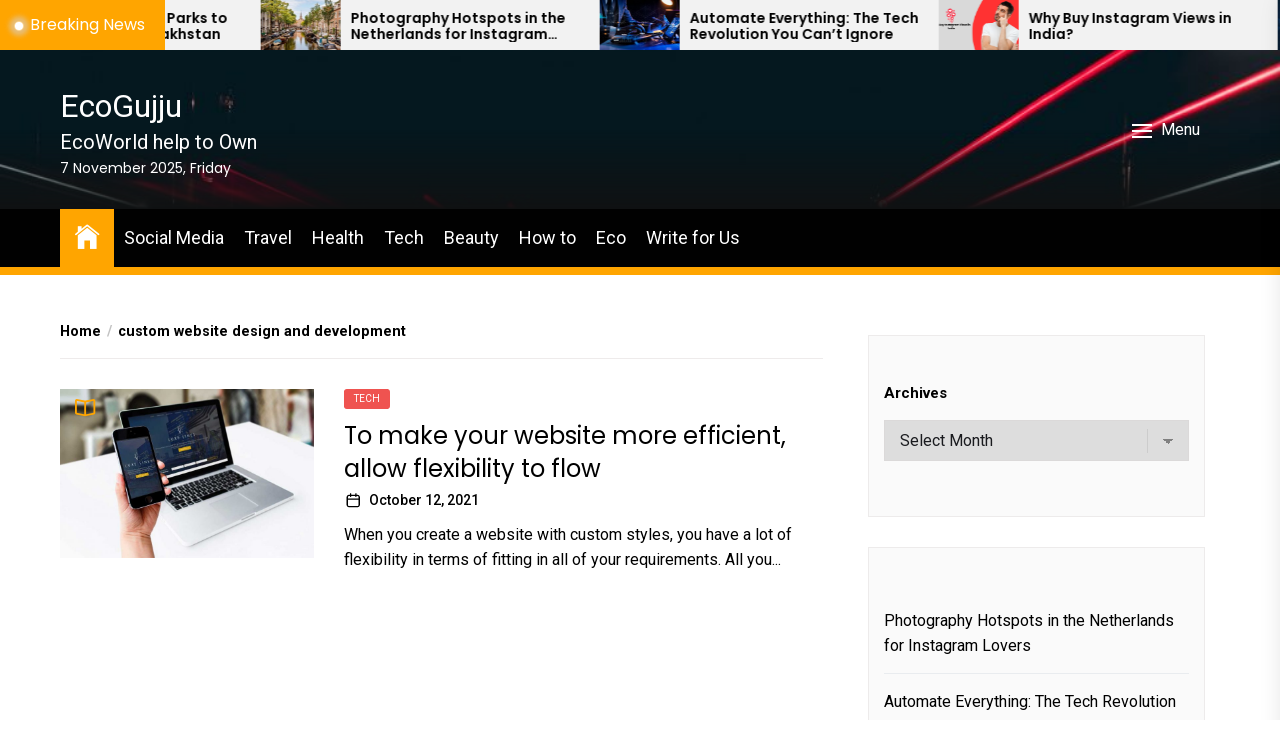

--- FILE ---
content_type: text/html; charset=UTF-8
request_url: https://www.ecogujju.com/tag/custom-website-design-and-development/
body_size: 14223
content:
<!DOCTYPE html>
<html class="no-js" lang="en-US">
    <head>
        <meta charset="UTF-8">
        <meta name="viewport" content="width=device-width, initial-scale=1.0">
        <link rel="profile" href="https://gmpg.org/xfn/11">
        <meta name='robots' content='noindex, follow' />
	<style>img:is([sizes="auto" i], [sizes^="auto," i]) { contain-intrinsic-size: 3000px 1500px }</style>
	
	<!-- This site is optimized with the Yoast SEO plugin v26.3 - https://yoast.com/wordpress/plugins/seo/ -->
	<title>custom website design and development Archives - EcoGujju</title>
	<meta property="og:locale" content="en_US" />
	<meta property="og:type" content="article" />
	<meta property="og:title" content="custom website design and development Archives - EcoGujju" />
	<meta property="og:url" content="https://www.ecogujju.com/tag/custom-website-design-and-development/" />
	<meta property="og:site_name" content="EcoGujju" />
	<meta name="twitter:card" content="summary_large_image" />
	<meta name="twitter:site" content="@ecogujju" />
	<script type="application/ld+json" class="yoast-schema-graph">{"@context":"https://schema.org","@graph":[{"@type":"CollectionPage","@id":"https://www.ecogujju.com/tag/custom-website-design-and-development/","url":"https://www.ecogujju.com/tag/custom-website-design-and-development/","name":"custom website design and development Archives - EcoGujju","isPartOf":{"@id":"https://www.ecogujju.com/#website"},"primaryImageOfPage":{"@id":"https://www.ecogujju.com/tag/custom-website-design-and-development/#primaryimage"},"image":{"@id":"https://www.ecogujju.com/tag/custom-website-design-and-development/#primaryimage"},"thumbnailUrl":"https://www.ecogujju.com/wp-content/uploads/2021/10/To-make-your-website-more-efficient-allow-flexibility-to-flow.jpg","breadcrumb":{"@id":"https://www.ecogujju.com/tag/custom-website-design-and-development/#breadcrumb"},"inLanguage":"en-US"},{"@type":"ImageObject","inLanguage":"en-US","@id":"https://www.ecogujju.com/tag/custom-website-design-and-development/#primaryimage","url":"https://www.ecogujju.com/wp-content/uploads/2021/10/To-make-your-website-more-efficient-allow-flexibility-to-flow.jpg","contentUrl":"https://www.ecogujju.com/wp-content/uploads/2021/10/To-make-your-website-more-efficient-allow-flexibility-to-flow.jpg","width":1000,"height":665,"caption":"website design services saratoga springs"},{"@type":"BreadcrumbList","@id":"https://www.ecogujju.com/tag/custom-website-design-and-development/#breadcrumb","itemListElement":[{"@type":"ListItem","position":1,"name":"Home","item":"https://www.ecogujju.com/"},{"@type":"ListItem","position":2,"name":"custom website design and development"}]},{"@type":"WebSite","@id":"https://www.ecogujju.com/#website","url":"https://www.ecogujju.com/","name":"EcoGujju","description":"EcoWorld help to Own","publisher":{"@id":"https://www.ecogujju.com/#organization"},"potentialAction":[{"@type":"SearchAction","target":{"@type":"EntryPoint","urlTemplate":"https://www.ecogujju.com/?s={search_term_string}"},"query-input":{"@type":"PropertyValueSpecification","valueRequired":true,"valueName":"search_term_string"}}],"inLanguage":"en-US"},{"@type":"Organization","@id":"https://www.ecogujju.com/#organization","name":"Eco Gujju","url":"https://www.ecogujju.com/","logo":{"@type":"ImageObject","inLanguage":"en-US","@id":"https://www.ecogujju.com/#/schema/logo/image/","url":"","contentUrl":"","caption":"Eco Gujju"},"image":{"@id":"https://www.ecogujju.com/#/schema/logo/image/"},"sameAs":["https://www.facebook.com/ecogujju/","https://x.com/ecogujju","https://in.pinterest.com/ecogujju/","https://www.youtube.com/channel/UCiJppCrmRXNM8CJe7BGC7sQ"]}]}</script>
	<!-- / Yoast SEO plugin. -->


<link rel='dns-prefetch' href='//www.ecogujju.com' />
<link rel='dns-prefetch' href='//fonts.googleapis.com' />
<link rel="alternate" type="application/rss+xml" title="EcoGujju &raquo; Feed" href="https://www.ecogujju.com/feed/" />
<link rel="alternate" type="application/rss+xml" title="EcoGujju &raquo; Comments Feed" href="https://www.ecogujju.com/comments/feed/" />
<link rel="alternate" type="application/rss+xml" title="EcoGujju &raquo; custom website design and development Tag Feed" href="https://www.ecogujju.com/tag/custom-website-design-and-development/feed/" />
<script>
window._wpemojiSettings = {"baseUrl":"https:\/\/s.w.org\/images\/core\/emoji\/16.0.1\/72x72\/","ext":".png","svgUrl":"https:\/\/s.w.org\/images\/core\/emoji\/16.0.1\/svg\/","svgExt":".svg","source":{"concatemoji":"https:\/\/www.ecogujju.com\/wp-includes\/js\/wp-emoji-release.min.js?ver=6.8.3"}};
/*! This file is auto-generated */
!function(s,n){var o,i,e;function c(e){try{var t={supportTests:e,timestamp:(new Date).valueOf()};sessionStorage.setItem(o,JSON.stringify(t))}catch(e){}}function p(e,t,n){e.clearRect(0,0,e.canvas.width,e.canvas.height),e.fillText(t,0,0);var t=new Uint32Array(e.getImageData(0,0,e.canvas.width,e.canvas.height).data),a=(e.clearRect(0,0,e.canvas.width,e.canvas.height),e.fillText(n,0,0),new Uint32Array(e.getImageData(0,0,e.canvas.width,e.canvas.height).data));return t.every(function(e,t){return e===a[t]})}function u(e,t){e.clearRect(0,0,e.canvas.width,e.canvas.height),e.fillText(t,0,0);for(var n=e.getImageData(16,16,1,1),a=0;a<n.data.length;a++)if(0!==n.data[a])return!1;return!0}function f(e,t,n,a){switch(t){case"flag":return n(e,"\ud83c\udff3\ufe0f\u200d\u26a7\ufe0f","\ud83c\udff3\ufe0f\u200b\u26a7\ufe0f")?!1:!n(e,"\ud83c\udde8\ud83c\uddf6","\ud83c\udde8\u200b\ud83c\uddf6")&&!n(e,"\ud83c\udff4\udb40\udc67\udb40\udc62\udb40\udc65\udb40\udc6e\udb40\udc67\udb40\udc7f","\ud83c\udff4\u200b\udb40\udc67\u200b\udb40\udc62\u200b\udb40\udc65\u200b\udb40\udc6e\u200b\udb40\udc67\u200b\udb40\udc7f");case"emoji":return!a(e,"\ud83e\udedf")}return!1}function g(e,t,n,a){var r="undefined"!=typeof WorkerGlobalScope&&self instanceof WorkerGlobalScope?new OffscreenCanvas(300,150):s.createElement("canvas"),o=r.getContext("2d",{willReadFrequently:!0}),i=(o.textBaseline="top",o.font="600 32px Arial",{});return e.forEach(function(e){i[e]=t(o,e,n,a)}),i}function t(e){var t=s.createElement("script");t.src=e,t.defer=!0,s.head.appendChild(t)}"undefined"!=typeof Promise&&(o="wpEmojiSettingsSupports",i=["flag","emoji"],n.supports={everything:!0,everythingExceptFlag:!0},e=new Promise(function(e){s.addEventListener("DOMContentLoaded",e,{once:!0})}),new Promise(function(t){var n=function(){try{var e=JSON.parse(sessionStorage.getItem(o));if("object"==typeof e&&"number"==typeof e.timestamp&&(new Date).valueOf()<e.timestamp+604800&&"object"==typeof e.supportTests)return e.supportTests}catch(e){}return null}();if(!n){if("undefined"!=typeof Worker&&"undefined"!=typeof OffscreenCanvas&&"undefined"!=typeof URL&&URL.createObjectURL&&"undefined"!=typeof Blob)try{var e="postMessage("+g.toString()+"("+[JSON.stringify(i),f.toString(),p.toString(),u.toString()].join(",")+"));",a=new Blob([e],{type:"text/javascript"}),r=new Worker(URL.createObjectURL(a),{name:"wpTestEmojiSupports"});return void(r.onmessage=function(e){c(n=e.data),r.terminate(),t(n)})}catch(e){}c(n=g(i,f,p,u))}t(n)}).then(function(e){for(var t in e)n.supports[t]=e[t],n.supports.everything=n.supports.everything&&n.supports[t],"flag"!==t&&(n.supports.everythingExceptFlag=n.supports.everythingExceptFlag&&n.supports[t]);n.supports.everythingExceptFlag=n.supports.everythingExceptFlag&&!n.supports.flag,n.DOMReady=!1,n.readyCallback=function(){n.DOMReady=!0}}).then(function(){return e}).then(function(){var e;n.supports.everything||(n.readyCallback(),(e=n.source||{}).concatemoji?t(e.concatemoji):e.wpemoji&&e.twemoji&&(t(e.twemoji),t(e.wpemoji)))}))}((window,document),window._wpemojiSettings);
</script>
<style id='wp-emoji-styles-inline-css'>

	img.wp-smiley, img.emoji {
		display: inline !important;
		border: none !important;
		box-shadow: none !important;
		height: 1em !important;
		width: 1em !important;
		margin: 0 0.07em !important;
		vertical-align: -0.1em !important;
		background: none !important;
		padding: 0 !important;
	}
</style>
<link rel='stylesheet' id='wp-block-library-css' href='https://www.ecogujju.com/wp-includes/css/dist/block-library/style.min.css?ver=6.8.3' media='all' />
<style id='classic-theme-styles-inline-css'>
/*! This file is auto-generated */
.wp-block-button__link{color:#fff;background-color:#32373c;border-radius:9999px;box-shadow:none;text-decoration:none;padding:calc(.667em + 2px) calc(1.333em + 2px);font-size:1.125em}.wp-block-file__button{background:#32373c;color:#fff;text-decoration:none}
</style>
<style id='global-styles-inline-css'>
:root{--wp--preset--aspect-ratio--square: 1;--wp--preset--aspect-ratio--4-3: 4/3;--wp--preset--aspect-ratio--3-4: 3/4;--wp--preset--aspect-ratio--3-2: 3/2;--wp--preset--aspect-ratio--2-3: 2/3;--wp--preset--aspect-ratio--16-9: 16/9;--wp--preset--aspect-ratio--9-16: 9/16;--wp--preset--color--black: #000000;--wp--preset--color--cyan-bluish-gray: #abb8c3;--wp--preset--color--white: #ffffff;--wp--preset--color--pale-pink: #f78da7;--wp--preset--color--vivid-red: #cf2e2e;--wp--preset--color--luminous-vivid-orange: #ff6900;--wp--preset--color--luminous-vivid-amber: #fcb900;--wp--preset--color--light-green-cyan: #7bdcb5;--wp--preset--color--vivid-green-cyan: #00d084;--wp--preset--color--pale-cyan-blue: #8ed1fc;--wp--preset--color--vivid-cyan-blue: #0693e3;--wp--preset--color--vivid-purple: #9b51e0;--wp--preset--gradient--vivid-cyan-blue-to-vivid-purple: linear-gradient(135deg,rgba(6,147,227,1) 0%,rgb(155,81,224) 100%);--wp--preset--gradient--light-green-cyan-to-vivid-green-cyan: linear-gradient(135deg,rgb(122,220,180) 0%,rgb(0,208,130) 100%);--wp--preset--gradient--luminous-vivid-amber-to-luminous-vivid-orange: linear-gradient(135deg,rgba(252,185,0,1) 0%,rgba(255,105,0,1) 100%);--wp--preset--gradient--luminous-vivid-orange-to-vivid-red: linear-gradient(135deg,rgba(255,105,0,1) 0%,rgb(207,46,46) 100%);--wp--preset--gradient--very-light-gray-to-cyan-bluish-gray: linear-gradient(135deg,rgb(238,238,238) 0%,rgb(169,184,195) 100%);--wp--preset--gradient--cool-to-warm-spectrum: linear-gradient(135deg,rgb(74,234,220) 0%,rgb(151,120,209) 20%,rgb(207,42,186) 40%,rgb(238,44,130) 60%,rgb(251,105,98) 80%,rgb(254,248,76) 100%);--wp--preset--gradient--blush-light-purple: linear-gradient(135deg,rgb(255,206,236) 0%,rgb(152,150,240) 100%);--wp--preset--gradient--blush-bordeaux: linear-gradient(135deg,rgb(254,205,165) 0%,rgb(254,45,45) 50%,rgb(107,0,62) 100%);--wp--preset--gradient--luminous-dusk: linear-gradient(135deg,rgb(255,203,112) 0%,rgb(199,81,192) 50%,rgb(65,88,208) 100%);--wp--preset--gradient--pale-ocean: linear-gradient(135deg,rgb(255,245,203) 0%,rgb(182,227,212) 50%,rgb(51,167,181) 100%);--wp--preset--gradient--electric-grass: linear-gradient(135deg,rgb(202,248,128) 0%,rgb(113,206,126) 100%);--wp--preset--gradient--midnight: linear-gradient(135deg,rgb(2,3,129) 0%,rgb(40,116,252) 100%);--wp--preset--font-size--small: 13px;--wp--preset--font-size--medium: 20px;--wp--preset--font-size--large: 36px;--wp--preset--font-size--x-large: 42px;--wp--preset--spacing--20: 0.44rem;--wp--preset--spacing--30: 0.67rem;--wp--preset--spacing--40: 1rem;--wp--preset--spacing--50: 1.5rem;--wp--preset--spacing--60: 2.25rem;--wp--preset--spacing--70: 3.38rem;--wp--preset--spacing--80: 5.06rem;--wp--preset--shadow--natural: 6px 6px 9px rgba(0, 0, 0, 0.2);--wp--preset--shadow--deep: 12px 12px 50px rgba(0, 0, 0, 0.4);--wp--preset--shadow--sharp: 6px 6px 0px rgba(0, 0, 0, 0.2);--wp--preset--shadow--outlined: 6px 6px 0px -3px rgba(255, 255, 255, 1), 6px 6px rgba(0, 0, 0, 1);--wp--preset--shadow--crisp: 6px 6px 0px rgba(0, 0, 0, 1);}:where(.is-layout-flex){gap: 0.5em;}:where(.is-layout-grid){gap: 0.5em;}body .is-layout-flex{display: flex;}.is-layout-flex{flex-wrap: wrap;align-items: center;}.is-layout-flex > :is(*, div){margin: 0;}body .is-layout-grid{display: grid;}.is-layout-grid > :is(*, div){margin: 0;}:where(.wp-block-columns.is-layout-flex){gap: 2em;}:where(.wp-block-columns.is-layout-grid){gap: 2em;}:where(.wp-block-post-template.is-layout-flex){gap: 1.25em;}:where(.wp-block-post-template.is-layout-grid){gap: 1.25em;}.has-black-color{color: var(--wp--preset--color--black) !important;}.has-cyan-bluish-gray-color{color: var(--wp--preset--color--cyan-bluish-gray) !important;}.has-white-color{color: var(--wp--preset--color--white) !important;}.has-pale-pink-color{color: var(--wp--preset--color--pale-pink) !important;}.has-vivid-red-color{color: var(--wp--preset--color--vivid-red) !important;}.has-luminous-vivid-orange-color{color: var(--wp--preset--color--luminous-vivid-orange) !important;}.has-luminous-vivid-amber-color{color: var(--wp--preset--color--luminous-vivid-amber) !important;}.has-light-green-cyan-color{color: var(--wp--preset--color--light-green-cyan) !important;}.has-vivid-green-cyan-color{color: var(--wp--preset--color--vivid-green-cyan) !important;}.has-pale-cyan-blue-color{color: var(--wp--preset--color--pale-cyan-blue) !important;}.has-vivid-cyan-blue-color{color: var(--wp--preset--color--vivid-cyan-blue) !important;}.has-vivid-purple-color{color: var(--wp--preset--color--vivid-purple) !important;}.has-black-background-color{background-color: var(--wp--preset--color--black) !important;}.has-cyan-bluish-gray-background-color{background-color: var(--wp--preset--color--cyan-bluish-gray) !important;}.has-white-background-color{background-color: var(--wp--preset--color--white) !important;}.has-pale-pink-background-color{background-color: var(--wp--preset--color--pale-pink) !important;}.has-vivid-red-background-color{background-color: var(--wp--preset--color--vivid-red) !important;}.has-luminous-vivid-orange-background-color{background-color: var(--wp--preset--color--luminous-vivid-orange) !important;}.has-luminous-vivid-amber-background-color{background-color: var(--wp--preset--color--luminous-vivid-amber) !important;}.has-light-green-cyan-background-color{background-color: var(--wp--preset--color--light-green-cyan) !important;}.has-vivid-green-cyan-background-color{background-color: var(--wp--preset--color--vivid-green-cyan) !important;}.has-pale-cyan-blue-background-color{background-color: var(--wp--preset--color--pale-cyan-blue) !important;}.has-vivid-cyan-blue-background-color{background-color: var(--wp--preset--color--vivid-cyan-blue) !important;}.has-vivid-purple-background-color{background-color: var(--wp--preset--color--vivid-purple) !important;}.has-black-border-color{border-color: var(--wp--preset--color--black) !important;}.has-cyan-bluish-gray-border-color{border-color: var(--wp--preset--color--cyan-bluish-gray) !important;}.has-white-border-color{border-color: var(--wp--preset--color--white) !important;}.has-pale-pink-border-color{border-color: var(--wp--preset--color--pale-pink) !important;}.has-vivid-red-border-color{border-color: var(--wp--preset--color--vivid-red) !important;}.has-luminous-vivid-orange-border-color{border-color: var(--wp--preset--color--luminous-vivid-orange) !important;}.has-luminous-vivid-amber-border-color{border-color: var(--wp--preset--color--luminous-vivid-amber) !important;}.has-light-green-cyan-border-color{border-color: var(--wp--preset--color--light-green-cyan) !important;}.has-vivid-green-cyan-border-color{border-color: var(--wp--preset--color--vivid-green-cyan) !important;}.has-pale-cyan-blue-border-color{border-color: var(--wp--preset--color--pale-cyan-blue) !important;}.has-vivid-cyan-blue-border-color{border-color: var(--wp--preset--color--vivid-cyan-blue) !important;}.has-vivid-purple-border-color{border-color: var(--wp--preset--color--vivid-purple) !important;}.has-vivid-cyan-blue-to-vivid-purple-gradient-background{background: var(--wp--preset--gradient--vivid-cyan-blue-to-vivid-purple) !important;}.has-light-green-cyan-to-vivid-green-cyan-gradient-background{background: var(--wp--preset--gradient--light-green-cyan-to-vivid-green-cyan) !important;}.has-luminous-vivid-amber-to-luminous-vivid-orange-gradient-background{background: var(--wp--preset--gradient--luminous-vivid-amber-to-luminous-vivid-orange) !important;}.has-luminous-vivid-orange-to-vivid-red-gradient-background{background: var(--wp--preset--gradient--luminous-vivid-orange-to-vivid-red) !important;}.has-very-light-gray-to-cyan-bluish-gray-gradient-background{background: var(--wp--preset--gradient--very-light-gray-to-cyan-bluish-gray) !important;}.has-cool-to-warm-spectrum-gradient-background{background: var(--wp--preset--gradient--cool-to-warm-spectrum) !important;}.has-blush-light-purple-gradient-background{background: var(--wp--preset--gradient--blush-light-purple) !important;}.has-blush-bordeaux-gradient-background{background: var(--wp--preset--gradient--blush-bordeaux) !important;}.has-luminous-dusk-gradient-background{background: var(--wp--preset--gradient--luminous-dusk) !important;}.has-pale-ocean-gradient-background{background: var(--wp--preset--gradient--pale-ocean) !important;}.has-electric-grass-gradient-background{background: var(--wp--preset--gradient--electric-grass) !important;}.has-midnight-gradient-background{background: var(--wp--preset--gradient--midnight) !important;}.has-small-font-size{font-size: var(--wp--preset--font-size--small) !important;}.has-medium-font-size{font-size: var(--wp--preset--font-size--medium) !important;}.has-large-font-size{font-size: var(--wp--preset--font-size--large) !important;}.has-x-large-font-size{font-size: var(--wp--preset--font-size--x-large) !important;}
:where(.wp-block-post-template.is-layout-flex){gap: 1.25em;}:where(.wp-block-post-template.is-layout-grid){gap: 1.25em;}
:where(.wp-block-columns.is-layout-flex){gap: 2em;}:where(.wp-block-columns.is-layout-grid){gap: 2em;}
:root :where(.wp-block-pullquote){font-size: 1.5em;line-height: 1.6;}
</style>
<link rel='stylesheet' id='newsreaders-google-fonts-css' href='https://fonts.googleapis.com/css?family=Roboto:100,100i,300,300i,400,400i,500,500i,700,700i,900,900i|Poppins:100,100i,200,200i,300,300i,400,400i,500,500i,600,600i,700,700i,800,800i,900,900i&#038;display=swap&#038;subset=cyrillic,cyrillic-ext,greek,greek-ext,latin,latin-ext,vietnamese,devanagari&#038;display=swap' media='all' />
<link rel='stylesheet' id='newsreaders-font-ionicons-css' href='https://www.ecogujju.com/wp-content/themes/newsreaders/assets/lib/ionicons/css/ionicons.min.css?ver=6.8.3' media='all' />
<link rel='stylesheet' id='slick-css' href='https://www.ecogujju.com/wp-content/themes/newsreaders/assets/lib/slick/css/slick.min.css?ver=6.8.3' media='all' />
<link rel='stylesheet' id='newsreaders-style-css' href='https://www.ecogujju.com/wp-content/themes/newsreaders/style.css?ver=1.2.9' media='all' />
<script src="https://www.ecogujju.com/wp-includes/js/jquery/jquery.min.js?ver=3.7.1" id="jquery-core-js"></script>
<script src="https://www.ecogujju.com/wp-includes/js/jquery/jquery-migrate.min.js?ver=3.4.1" id="jquery-migrate-js"></script>
<link rel="https://api.w.org/" href="https://www.ecogujju.com/wp-json/" /><link rel="alternate" title="JSON" type="application/json" href="https://www.ecogujju.com/wp-json/wp/v2/tags/8757" /><link rel="EditURI" type="application/rsd+xml" title="RSD" href="https://www.ecogujju.com/xmlrpc.php?rsd" />

		<script>document.documentElement.className = document.documentElement.className.replace( 'no-js', 'js' );</script>
	
	<link rel="icon" href="https://www.ecogujju.com/wp-content/uploads/2025/10/EcoGujju-1-150x150.jpg" sizes="32x32" />
<link rel="icon" href="https://www.ecogujju.com/wp-content/uploads/2025/10/EcoGujju-1-300x300.jpg" sizes="192x192" />
<link rel="apple-touch-icon" href="https://www.ecogujju.com/wp-content/uploads/2025/10/EcoGujju-1-300x300.jpg" />
<meta name="msapplication-TileImage" content="https://www.ecogujju.com/wp-content/uploads/2025/10/EcoGujju-1-300x300.jpg" />
    
    <style type='text/css'>
            body,
        body a,
        body a:visited,
        body .widget a,
        body .widget a:visited,
        body .nr-meta-tag .entry-meta-item a,
        body .nr-meta-tag .entry-meta-item a:visited{
            color: #000000; 
        }
        /*********PRIMARY COLOR*******/
            body .nr-navigation-section .main-navigation ul li.brand-home,
        body .widget-title:after,
        body .nr-title-style-1:after,
        body .twp-loading-button,
        body a.nr-btn-primary-bg,
        body .nr-btn-primary-bg,
        body .nr-btn-border-primary:hover,
        body .nr-category-with-bg a:hover,
        body .nr-image-section:hover .nr-post-format,
        body .nr-slick-arrow .slick-arrow,
        body .nr-navigation-section:after,
        body .nr-navigation-section .main-navigation .menu > li:hover,
        body .nr-post-layout-1 .nr-title-section,
        body .nr-breaking-news-section .nr-title-section,
        body #scroll-top span:hover,
        body .comments-area .logged-in-as a,
        body button:hover,
        body .button:hover,
        body .wp-block-button__link:hover,
        body .wp-block-file__button:hover,
        body input[type=button]:hover,
        body input[type=reset]:hover,
        body input[type=submit]:hover,
        body button:focus,
        body .button:focus,
        body .wp-block-button__link:focus,
        body .wp-block-file__button:focus,
        body input[type=button]:focus,
        body input[type=reset]:focus,
        body input[type=submit]:focus,
        body .pagination .nav-links .page-numbers.current,
        body .site-header-layout button .nr-tooltip{
            background-color: #FFA500;
        }
        body .twp-loading-button,
        body a.nr-btn-primary-bg,
        body .nr-btn-primary-bg,
        body .nr-btn-border-primary,
        body .nr-image-section:hover .nr-post-format,
        body .nr-slick-arrow .slick-arrow,
        body .nr-slick-arrow .slick-arrow:hover,
        body .nr-post-layout-1 .nr-post-list,
        body .singular-main-block .entry-meta-tags .tags-links a,
        body .comments-area .logged-in-as a{
            border-color: #FFA500;
        }
        body .site-header-layout button .nr-tooltip:after{
            border-top-color: #FFA500;
        }
        body .nr-slick-arrow .slick-arrow:hover{
            background-color: transparent;
        }
        body .nr-btn-border-primary,
        body .nr-btn-border-primary:visited,
        body .nr-category.nr-category-with-primary-text a:hover,
        body .nr-image-section .nr-bookmark a,
        body .nr-image-section .nr-bookmark a:visited,
        body .nr-bookmark a.twp-pin-post.twp-pp-active,
        body .nr-slick-arrow .slick-arrow:hover,
        body .nr-footer-widgetarea .widget_rss ul li a:hover,
        body .singular-main-block blockquote.wp-block-quote:before,
        body .singular-main-block blockquote.wp-block-quote:after,
        body .singular-main-block .wp-block-categories a,
        body .header-layout-2.site-header-with-image .sub-menu a:hover,
        body .nr-navigation-section .main-navigation .menu .sub-menu a:hover,
        body .nr-site-footer a:hover,
        body .nr-site-footer .widget a:hover,
        body .nr-site-footer .nr-post-style-3 .nr-desc a:hover,
        body .nr-site-footer .nr-meta-tag .entry-meta-item a:hover,
        body .nr-site-footer .site-info a:hover,
        body .nr-site-footer .site-info .nr-copyright-text a,
        body .nr-site-footer .site-info .nr-copyright-text a:visited,
        body .header-layout-1 .nr-navigation-section .sub-menu a:hover,
        body .header-layout-1 .nr-navigation-section .children a:hover,
        body .header-layout-3 .nr-navigation-section .sub-menu a:hover,
        body .header-layout-3 .nr-navigation-section .children a:hover,
        body .singular-main-block .entry-meta-tags .tags-links a,
        body .singular-main-block .entry-meta-tags .tags-links a:visited,
        body .singular-main-block .entry-meta-tags .entry-meta-icon,
        body .comments-area .logged-in-as a:last-child,
        body .comments-area .logged-in-as a:last-child:visited,
        body .twp-archive-items .post-thumbnail a,
        body .twp-archive-items .post-thumbnail a:visited{
            color: #FFA500;
        }
        body .nr-site-footer .site-info .nr-copyright-text a:hover{
            color: #fff;
        }
        
        /*************PRIMARY BG TEXT COLOR************/
            body .nr-breaking-news-section .nr-title-section:after,
        body .nr-breaking-news-section .nr-title-section:before{
            background-color: #fff;
        }
        body .twp-loading-button,
        body .twp-loading-button:visited,
        body a.nr-btn-primary-bg,
        body .nr-btn-primary-bg,
        body a.nr-btn-primary-bg:visited,
        body a.nr-btn-primary-bg:active,
        body .nr-btn-primary-bg:visited,
        body .nr-btn-primary-bg:active,
        body .nr-btn-border-primary:hover,
        body .nr-category-with-bg a:hover,
        body .nr-image-section:hover .nr-post-format,
        body .nr-slick-arrow .slick-arrow,
        body .nr-post-format,
        body .nr-navigation-section .main-navigation .menu > li:hover > .link-icon-wrapper > a,
        body .nr-navigation-section .main-navigation .menu > li:hover > .link-icon-wrapper svg,
        body .nr-post-layout-1 .nr-title-section,
        body .nr-breaking-news-section .nr-title-section,
        body .nr-customizer-layout-1 .nr-btn:visited,
        body #scroll-top span:hover,
        body .comments-area .logged-in-as a,
        body .comments-area .logged-in-as a:visited,
        body button:hover,
        body .button:hover,
        body .wp-block-button__link:hover,
        body .wp-block-file__button:hover,
        body input[type=button]:hover,
        body input[type=reset]:hover,
        body input[type=submit]:hover,
        body button:focus,
        body .button:focus,
        body .wp-block-button__link:focus,
        body .wp-block-file__button:focus,
        body input[type=button]:focus,
        body input[type=reset]:focus,
        body input[type=submit]:focus,
        body .pagination .nav-links .page-numbers.current,
        body .site-header-layout button .nr-tooltip{
            color: #fff;
        }
        body .nr-post-format {
            border-color: #fff;
        }

        
    /*************HOVER COLOR**************/
            body button,
        body .button,
        body .wp-block-button__link,
        body .wp-block-file__button,
        body input[type=button],
        body input[type=reset],
        body input[type=submit],
        body button,
        body .button,
        body .wp-block-button__link,
        body .wp-block-file__button,
        body input[type=button],
        body input[type=reset],
        body input[type=submit],
        body .nr-navigation-section .main-navigation ul li.brand-home:hover,
        body .twp-loading-button:hover,
        body a.nr-btn-primary-bg:hover,
        body .nr-btn-primary-bg:hover,
        body .nr-category-with-bg a,
        body #scroll-top span,
        body .comments-area .logged-in-as a:hover,
        body .comments-area .logged-in-as a:last-child:hover,
        body .post-navigation .nav-links .nav-previous a:hover,
        body .post-navigation .nav-links .nav-next a:hover,
        body .posts-navigation .nav-links .nav-previous a:hover,
        body .posts-navigation .nav-links .nav-next a:hover,
        body .pagination .nav-links .page-numbers:hover{
            background-color: #d0021b;
        }
        
        body .post-thumbnail-effects::after{
            border-left-color: #d0021b;
        }
        body .search-form .search-submit,
        body .nr-post-layout-2 .nr-post-list,
        body .twp-loading-button:hover,
        body a.nr-btn-primary-bg:hover,
        body .nr-btn-primary-bg:hover,
        body .singular-main-block .entry-meta-tags .tags-links a:hover,
        body .comments-area .logged-in-as a:hover,
        body .comments-area .logged-in-as a:last-child:hover{
            border-color: #d0021b;
        }
        body a:hover,
        body .widget a:hover,
        body .nr-meta-tag .entry-meta-item a:hover,
        body .nr-category.nr-category-with-primary-text a,
        body .nr-category.nr-category-with-primary-text a:visited,
        body .nr-image-section .nr-bookmark a:hover,
        body .nr-post-style-3 .nr-desc a:hover,
        body .nr-post-style-3 .nr-meta-tag .entry-meta-item a:hover,
        body .singular-main-block .wp-block-categories a:hover,
        body .nr-customizer-layout-1 a:hover,
        body .nr-customizer-layout-1 .nr-meta-tag .entry-meta-item a:hover,
        body .single-featured-banner.banner-has-image a:hover,
        body .singular-main-block .entry-meta-tags .tags-links a:hover,
        body .twp-archive-items .post-thumbnail a:hover,
        body .nr-breaking-post .nr-desc a:hover,
        body div.nr-footer-widgetarea a:hover{
            color: #d0021b;
        }


    
    /***********HOVER BG TEXT COLOR************/
            body .nr-navigation-section .main-navigation ul li.brand-home:hover a,
        body .twp-loading-button:hover,
        body a.nr-btn-primary-bg:hover,
        body .nr-btn-primary-bg:hover,
        body .nr-category-with-bg a,
        body .nr-category-with-bg a:visited,
        body .nr-customizer-layout-1 .nr-btn:hover,
        body #scroll-top span,
        body .comments-area .logged-in-as a:hover,
        body .comments-area .logged-in-as a:last-child:hover,
        body button,
        body .button,
        body .wp-block-button__link,
        body .wp-block-file__button,
        body input[type=button],
        body input[type=reset],
        body input[type=submit],
        body button,
        body .button,
        body .wp-block-button__link,
        body .wp-block-file__button,
        body input[type=button],
        body input[type=reset],
        body input[type=submit],
        body .post-navigation .nav-links .nav-previous a:hover,
        body .post-navigation .nav-links .nav-next a:hover,
        body .posts-navigation .nav-links .nav-previous a:hover,
        body .posts-navigation .nav-links .nav-next a:hover,
        body .pagination .nav-links .page-numbers:hover{
            color: #fff;
        }
    
    /***********HOVER BG TEXT COLOR************/
            body .site-info{
            color: #000000;
        }
    
    /*************FONT*************/
            body{
            font-family: Roboto        }
                body h1,
        body h2,
        body h3,
        body h4,
        body h5,
        body h6{
            font-family: Poppins        }
                body h1,
        body h2,
        body h3,
        body h4,
        body h5,
        body h6{
            font-weight: 400        }
                body h1,
        body h2,
        body h3,
        body h4,
        body h5,
        body h6,
        .site-title{
            text-transform: normal        }
    
    /************FOOTER WIDGET****************/
            .nr-footer-widgetarea{
            background-color: #000        }
                body .nr-footer-widgetarea,
        .nr-footer-widgetarea .widget a,
        .nr-footer-widgetarea .widget a:visited,
        .nr-footer-widgetarea .nr-post-style-3 .nr-desc a,
        .nr-footer-widgetarea .nr-post-style-3 .nr-desc a:visited,
        .nr-footer-widgetarea .nr-meta-tag .entry-meta-item a,
        .nr-footer-widgetarea .nr-meta-tag .entry-meta-item a:visited,
        .nr-footer-widgetarea a,
        .nr-footer-widgetarea a:visited{
            color: #fff        }
        /*****************COPYRIGHT**********/
            .nr-site-footer .site-info{
            background-color: #000        }
                .nr-site-footer .site-info,
        .nr-site-footer .site-info a,
        .nr-site-footer .site-info a:visited{
            color: #fff        }
        </style>
		<!-- Google tag (gtag.js) -->
<script async src="https://www.googletagmanager.com/gtag/js?id=G-XNBRYPHXKV"></script>
<script>
  window.dataLayer = window.dataLayer || [];
  function gtag(){dataLayer.push(arguments);}
  gtag('js', new Date());

  gtag('config', 'G-XNBRYPHXKV');
</script>
    </head>

    <body class="archive tag tag-custom-website-design-and-development tag-8757 wp-theme-newsreaders nr-multicolor-category hfeed twp-archive-default right-sidebar">
        <div id="preloader" class="preloader">
            <div id="loader" class="loader"></div>
        </div>
        <div class="scroll-top" id="scroll-top">
            <span><i class="ion ion-ios-arrow-round-up"></i></span>
        </div>

        
        <a class="skip-link screen-reader-text" href="#site-content">Skip to the content</a>

        
        
                <div class="nr-breaking-news-section"> 
                    <div class="nr-wrapper clearfix">
                        
                        <div class="nr-title-section">
                            <h2 class="widget-title font-size-big">
                                    Breaking News                            </h2>
                        </div>

                        <div class="nr-breaking-news-slider">

                            
                                <div class="nr-breaking-post">
                                    <div class="nr-image-section data-bg" data-background="https://www.ecogujju.com/wp-content/uploads/2025/11/image-11-300x200.jpeg">
                                        <a href="https://www.ecogujju.com/photography-hotspots-netherlands/" aria-label="Photography Hotspots in the Netherlands for Instagram Lovers" tabindex="0"></a>
                                    </div>  
                                    <div class="nr-desc">
                                        <h3 class="nr-post-title nr-post-title-xs"><a href="https://www.ecogujju.com/photography-hotspots-netherlands/">Photography Hotspots in the Netherlands for Instagram Lovers</a></h3>
                                    </div>
                                </div>

                            
                                <div class="nr-breaking-post">
                                    <div class="nr-image-section data-bg" data-background="https://www.ecogujju.com/wp-content/uploads/2025/11/Automation-300x195.jpg">
                                        <a href="https://www.ecogujju.com/rise-of-automation-and-technology/" aria-label="Automate Everything: The Tech Revolution You Can’t Ignore" tabindex="0"></a>
                                    </div>  
                                    <div class="nr-desc">
                                        <h3 class="nr-post-title nr-post-title-xs"><a href="https://www.ecogujju.com/rise-of-automation-and-technology/">Automate Everything: The Tech Revolution You Can’t Ignore</a></h3>
                                    </div>
                                </div>

                            
                                <div class="nr-breaking-post">
                                    <div class="nr-image-section data-bg" data-background="https://www.ecogujju.com/wp-content/uploads/2025/11/image-3-300x157.png">
                                        <a href="https://www.ecogujju.com/buy-instagram-views-in-india/" aria-label="Why Buy Instagram Views in India?" tabindex="0"></a>
                                    </div>  
                                    <div class="nr-desc">
                                        <h3 class="nr-post-title nr-post-title-xs"><a href="https://www.ecogujju.com/buy-instagram-views-in-india/">Why Buy Instagram Views in India?</a></h3>
                                    </div>
                                </div>

                            
                                <div class="nr-breaking-post">
                                    <div class="nr-image-section data-bg" data-background="https://www.ecogujju.com/wp-content/uploads/2025/11/Mobile-App-300x188.jpg">
                                        <a href="https://www.ecogujju.com/develop-mobile-app-in-dubai/" aria-label="Develop a Mobile App in Dubai to Transform Ideas into Apps" tabindex="0"></a>
                                    </div>  
                                    <div class="nr-desc">
                                        <h3 class="nr-post-title nr-post-title-xs"><a href="https://www.ecogujju.com/develop-mobile-app-in-dubai/">Develop a Mobile App in Dubai to Transform Ideas into Apps</a></h3>
                                    </div>
                                </div>

                            
                                <div class="nr-breaking-post">
                                    <div class="nr-image-section data-bg" data-background="https://www.ecogujju.com/wp-content/uploads/2025/11/business-in-dubai-300x164.jpg">
                                        <a href="https://www.ecogujju.com/why-dubai-is-best-place-to-start-business/" aria-label="Why Dubai Leads as the Global Hub for Startups in 2026" tabindex="0"></a>
                                    </div>  
                                    <div class="nr-desc">
                                        <h3 class="nr-post-title nr-post-title-xs"><a href="https://www.ecogujju.com/why-dubai-is-best-place-to-start-business/">Why Dubai Leads as the Global Hub for Startups in 2026</a></h3>
                                    </div>
                                </div>

                            
                                <div class="nr-breaking-post">
                                    <div class="nr-image-section data-bg" data-background="https://www.ecogujju.com/wp-content/uploads/2025/11/tooth-infection-300x127.jpg">
                                        <a href="https://www.ecogujju.com/from-pain-to-peril-tooth-infection-risks-and-timeline/" aria-label="From Pain To Peril: How Long Until A Tooth Infection Turns Deadly" tabindex="0"></a>
                                    </div>  
                                    <div class="nr-desc">
                                        <h3 class="nr-post-title nr-post-title-xs"><a href="https://www.ecogujju.com/from-pain-to-peril-tooth-infection-risks-and-timeline/">From Pain To Peril: How Long Until A Tooth Infection Turns Deadly</a></h3>
                                    </div>
                                </div>

                            
                                <div class="nr-breaking-post">
                                    <div class="nr-image-section data-bg" data-background="https://www.ecogujju.com/wp-content/uploads/2025/11/Spice-Quality-300x188.png">
                                        <a href="https://www.ecogujju.com/how-top-spice-manufacturers-are-ensuring-world-class-quality/" aria-label="How Top Manufacturers Are Redefining Spice Quality for Global Markets" tabindex="0"></a>
                                    </div>  
                                    <div class="nr-desc">
                                        <h3 class="nr-post-title nr-post-title-xs"><a href="https://www.ecogujju.com/how-top-spice-manufacturers-are-ensuring-world-class-quality/">How Top Manufacturers Are Redefining Spice Quality for Global Markets</a></h3>
                                    </div>
                                </div>

                            
                                <div class="nr-breaking-post">
                                    <div class="nr-image-section data-bg" data-background="https://www.ecogujju.com/wp-content/uploads/2025/11/investment-castings-300x188.png">
                                        <a href="https://www.ecogujju.com/how-indian-foundries-are-reducing-carbon-footprints/" aria-label="How Indian Investment Casting Units Are Reducing Carbon Footprints" tabindex="0"></a>
                                    </div>  
                                    <div class="nr-desc">
                                        <h3 class="nr-post-title nr-post-title-xs"><a href="https://www.ecogujju.com/how-indian-foundries-are-reducing-carbon-footprints/">How Indian Investment Casting Units Are Reducing Carbon Footprints</a></h3>
                                    </div>
                                </div>

                            
                                <div class="nr-breaking-post">
                                    <div class="nr-image-section data-bg" data-background="https://www.ecogujju.com/wp-content/uploads/2025/11/English-to-Hindi-Translation-300x171.jpg">
                                        <a href="https://www.ecogujju.com/enhance-customer-satisfaction-with-english-to-hindi-translation/" aria-label="Communicate With Your Customers Using English to Hindi Translation to Boost CSAT" tabindex="0"></a>
                                    </div>  
                                    <div class="nr-desc">
                                        <h3 class="nr-post-title nr-post-title-xs"><a href="https://www.ecogujju.com/enhance-customer-satisfaction-with-english-to-hindi-translation/">Communicate With Your Customers Using English to Hindi Translation to Boost CSAT</a></h3>
                                    </div>
                                </div>

                            
                                <div class="nr-breaking-post">
                                    <div class="nr-image-section data-bg" data-background="https://www.ecogujju.com/wp-content/uploads/2025/11/Kazakhstan-300x188.jpg">
                                        <a href="https://www.ecogujju.com/top-10-national-parks-northern-kazakhstan/" aria-label="10 Beautiful National Parks to Visit in Northern Kazakhstan " tabindex="0"></a>
                                    </div>  
                                    <div class="nr-desc">
                                        <h3 class="nr-post-title nr-post-title-xs"><a href="https://www.ecogujju.com/top-10-national-parks-northern-kazakhstan/">10 Beautiful National Parks to Visit in Northern Kazakhstan </a></h3>
                                    </div>
                                </div>

                            
                        </div>

                    </div>
                </div><!--  nr-breaking-news-section-->
                
<header id="site-header" class="site-header-layout header-layout-1">
        <div class="header-navbar  bg-image site-header-with-image nr-overlay" style="background-image:url('https://www.ecogujju.com/wp-content/themes/newsreaders/assets/images/header-image.jpg')">
        <div class="wrapper">
            <div class="navbar-item navbar-item-left">
                
                <div class="site-branding">
                                            <p class="site-title">
                            <a href="https://www.ecogujju.com/" rel="home">EcoGujju</a>
                        </p>
                                            <p class="site-description">
                           <span>EcoWorld help to Own</span>
                        </p>
                                    </div><!-- .site-branding -->

                                    <div class="nr-date-time nr-secondary-font">7 November 2025, Friday</div>
                                
            </div><!-- .navbar-item-left -->

            <div class="navbar-item navbar-item-right">

                <div class="navbar-controls twp-hide-js">
                    
                    <button type="button" class="navbar-control button-style button-transparent navbar-control-offcanvas">
                        <span class="bars">
                            <span class="bar"></span>
                            <span class="bar"></span>
                            <span class="bar"></span>
                        </span>
                        <span class="menu-label">
                            Menu                        </span>
                        
                    </button>

                </div>

            </div><!-- .navbar-item-right -->

        </div><!-- .header-inner -->
    </div>

        <div id="sticky-nav-menu" class="sticky-nav-menu" style="height:1px;"></div>
    <div id="navigation" class="nr-navigation-section header-navigation-wrapper">
        <div class="wrapper">
            <nav id="site-navigation" class="main-navigation nr-navigation">
                <div class="navigation-area"><ul id="menu-header-menu" class="menu"><li class="brand-home"><a title="Home" href="https://www.ecogujju.com"><span class='icon ion-ios-home'></span></a></li><li id="menu-item-9706" class="menu-item menu-item-type-taxonomy menu-item-object-category menu-item-9706"><a href="https://www.ecogujju.com/category/social-media/">Social Media</a></li>
<li id="menu-item-15" class="menu-item menu-item-type-taxonomy menu-item-object-category menu-item-15"><a href="https://www.ecogujju.com/category/travel/">Travel</a></li>
<li id="menu-item-13" class="menu-item menu-item-type-taxonomy menu-item-object-category menu-item-13"><a href="https://www.ecogujju.com/category/health/">Health</a></li>
<li id="menu-item-14" class="menu-item menu-item-type-taxonomy menu-item-object-category menu-item-14"><a href="https://www.ecogujju.com/category/tech/">Tech</a></li>
<li id="menu-item-57" class="menu-item menu-item-type-taxonomy menu-item-object-category menu-item-57"><a href="https://www.ecogujju.com/category/beauty/">Beauty</a></li>
<li id="menu-item-365" class="menu-item menu-item-type-taxonomy menu-item-object-category menu-item-365"><a href="https://www.ecogujju.com/category/how-to/">How to</a></li>
<li id="menu-item-12" class="menu-item menu-item-type-taxonomy menu-item-object-category menu-item-12"><a href="https://www.ecogujju.com/category/eco/">Eco</a></li>
<li id="menu-item-44" class="menu-item menu-item-type-post_type menu-item-object-page menu-item-44"><a href="https://www.ecogujju.com/write-for-us/">Write for Us</a></li>
</ul></div>            </nav><!-- #site-navigation -->
        </div>
        <div class="nr-progress-bar" id="progressbar">
        </div>
    </div><!-- .header-navigation-wrapper -->
</header><!-- #site-header -->

                <div id="content" class="site-content">
    <div class="archive-main-block">
        <div class="wrapper">
            <div class="wrapper-inner">

                <div id="primary" class="content-area theme-sticky-component">
                    <main id="site-content" role="main">
                        
                        <div class="entry-breadcrumb"><div class="wrapper"><nav role="navigation" aria-label="Breadcrumbs" class="breadcrumb-trail breadcrumbs" itemprop="breadcrumb"><ul class="trail-items" itemscope itemtype="http://schema.org/BreadcrumbList"><meta name="numberOfItems" content="2" /><meta name="itemListOrder" content="Ascending" /><li itemprop="itemListElement" itemscope itemtype="http://schema.org/ListItem" class="trail-item trail-begin"><a href="https://www.ecogujju.com/" rel="home" itemprop="item"><span itemprop="name">Home</span></a><meta itemprop="position" content="1" /></li><li itemprop="itemListElement" itemscope itemtype="http://schema.org/ListItem" class="trail-item trail-end"><a href="https://www.ecogujju.com/tag/custom-website-design-and-development/" itemprop="item"><span itemprop="name">custom website design and development</span></a><meta itemprop="position" content="2" /></li></ul></nav></div></div>
                            <div class="article-wraper archive-layout-default">
                                <article id="post-15954" class="twp-archive-items post-15954 post type-post status-publish format-standard has-post-thumbnail hentry category-tech tag-custom-web-design-company tag-custom-website-design-and-development tag-website-design-services-saratoga-springs"> 

			<div class="post-thumbnail">
			
            <div class="post-thumbnail-effects">
                <a href="https://www.ecogujju.com/to-make-your-website-more-efficient-allow-flexibility-to-flow/" aria-hidden="true" tabindex="-1">
                    <img width="768" height="511" src="https://www.ecogujju.com/wp-content/uploads/2021/10/To-make-your-website-more-efficient-allow-flexibility-to-flow-768x511.jpg" class="attachment-medium_large size-medium_large wp-post-image" alt="To make your website more efficient, allow flexibility to flow" decoding="async" fetchpriority="high" srcset="https://www.ecogujju.com/wp-content/uploads/2021/10/To-make-your-website-more-efficient-allow-flexibility-to-flow-768x511.jpg 768w, https://www.ecogujju.com/wp-content/uploads/2021/10/To-make-your-website-more-efficient-allow-flexibility-to-flow-300x200.jpg 300w, https://www.ecogujju.com/wp-content/uploads/2021/10/To-make-your-website-more-efficient-allow-flexibility-to-flow-150x100.jpg 150w, https://www.ecogujju.com/wp-content/uploads/2021/10/To-make-your-website-more-efficient-allow-flexibility-to-flow-500x333.jpg 500w, https://www.ecogujju.com/wp-content/uploads/2021/10/To-make-your-website-more-efficient-allow-flexibility-to-flow.jpg 1000w" sizes="(max-width: 768px) 100vw, 768px" />                </a>
            </div>

        			<div class="nr-bookmark">
				        <a data-ui-tooltip="Read it Later" pid="pp-post-15954" class="twp-pin-post  pp-post-15954 twp-hide-js" post-id="15954" href="javascript:void(0)" data-description="red">
                        <i class="ion ion-md-book"></i>
        </a>
        			</div>
					</div>

		
	<div class="post-content">



        <div class="entry-meta-item entry-meta-categories nr-category nr-category-with-bg"><a href="https://www.ecogujju.com/category/tech/" rel="category tag">Tech</a></div>



		<header class="entry-header">

			<h2 class="entry-title">
                <a href="https://www.ecogujju.com/to-make-your-website-more-efficient-allow-flexibility-to-flow/" rel="bookmark">To make your website more efficient, allow flexibility to flow</a>
            </h2>

		</header>

		<div class="entry-meta nr-meta-tag">
			<div class="entry-meta-item entry-meta-date"><span class="entry-meta-icon calendar-icon"> <svg class="svg-icon" aria-hidden="true" role="img" focusable="false" xmlns="http://www.w3.org/2000/svg" width="20" height="20" viewBox="0 0 20 20"><path fill="currentColor" d="M4.60069444,4.09375 L3.25,4.09375 C2.47334957,4.09375 1.84375,4.72334957 1.84375,5.5 L1.84375,7.26736111 L16.15625,7.26736111 L16.15625,5.5 C16.15625,4.72334957 15.5266504,4.09375 14.75,4.09375 L13.3993056,4.09375 L13.3993056,4.55555556 C13.3993056,5.02154581 13.0215458,5.39930556 12.5555556,5.39930556 C12.0895653,5.39930556 11.7118056,5.02154581 11.7118056,4.55555556 L11.7118056,4.09375 L6.28819444,4.09375 L6.28819444,4.55555556 C6.28819444,5.02154581 5.9104347,5.39930556 5.44444444,5.39930556 C4.97845419,5.39930556 4.60069444,5.02154581 4.60069444,4.55555556 L4.60069444,4.09375 Z M6.28819444,2.40625 L11.7118056,2.40625 L11.7118056,1 C11.7118056,0.534009742 12.0895653,0.15625 12.5555556,0.15625 C13.0215458,0.15625 13.3993056,0.534009742 13.3993056,1 L13.3993056,2.40625 L14.75,2.40625 C16.4586309,2.40625 17.84375,3.79136906 17.84375,5.5 L17.84375,15.875 C17.84375,17.5836309 16.4586309,18.96875 14.75,18.96875 L3.25,18.96875 C1.54136906,18.96875 0.15625,17.5836309 0.15625,15.875 L0.15625,5.5 C0.15625,3.79136906 1.54136906,2.40625 3.25,2.40625 L4.60069444,2.40625 L4.60069444,1 C4.60069444,0.534009742 4.97845419,0.15625 5.44444444,0.15625 C5.9104347,0.15625 6.28819444,0.534009742 6.28819444,1 L6.28819444,2.40625 Z M1.84375,8.95486111 L1.84375,15.875 C1.84375,16.6516504 2.47334957,17.28125 3.25,17.28125 L14.75,17.28125 C15.5266504,17.28125 16.15625,16.6516504 16.15625,15.875 L16.15625,8.95486111 L1.84375,8.95486111 Z" /></svg></span><span class="posted-on nr-caption"><a href="https://www.ecogujju.com/2021/10/12/" rel="bookmark"><time class="entry-date published" datetime="2021-10-12T13:07:34+00:00">October 12, 2021</time><time class="updated" datetime="2021-10-12T13:07:35+00:00">October 12, 2021</time></a> </span></div>			
						
		</div>

		<div class="entry-content">
			When you create a website with custom styles, you have a lot of flexibility in terms of fitting in all of your requirements. All you...
		</div>

	</div>

</article>                            </div>

                                                </main><!-- #main -->
                </div>

                
<aside id="secondary" class="widget-area theme-sticky-component">
	<div id="block-9" class="widget widget_block widget_archive"><div class="wp-block-archives-dropdown wp-block-archives"><label for="wp-block-archives-1" class="wp-block-archives__label">Archives</label>
		<select id="wp-block-archives-1" name="archive-dropdown" onchange="document.location.href=this.options[this.selectedIndex].value;">
		<option value="">Select Month</option>	<option value='https://www.ecogujju.com/2025/11/'> November 2025 </option>
	<option value='https://www.ecogujju.com/2025/10/'> October 2025 </option>
	<option value='https://www.ecogujju.com/2025/09/'> September 2025 </option>
	<option value='https://www.ecogujju.com/2025/08/'> August 2025 </option>
	<option value='https://www.ecogujju.com/2025/07/'> July 2025 </option>
	<option value='https://www.ecogujju.com/2025/06/'> June 2025 </option>
	<option value='https://www.ecogujju.com/2025/05/'> May 2025 </option>
	<option value='https://www.ecogujju.com/2025/04/'> April 2025 </option>
	<option value='https://www.ecogujju.com/2025/03/'> March 2025 </option>
	<option value='https://www.ecogujju.com/2025/02/'> February 2025 </option>
	<option value='https://www.ecogujju.com/2025/01/'> January 2025 </option>
	<option value='https://www.ecogujju.com/2024/12/'> December 2024 </option>
	<option value='https://www.ecogujju.com/2024/11/'> November 2024 </option>
	<option value='https://www.ecogujju.com/2024/10/'> October 2024 </option>
	<option value='https://www.ecogujju.com/2024/09/'> September 2024 </option>
	<option value='https://www.ecogujju.com/2024/08/'> August 2024 </option>
	<option value='https://www.ecogujju.com/2024/07/'> July 2024 </option>
	<option value='https://www.ecogujju.com/2024/06/'> June 2024 </option>
	<option value='https://www.ecogujju.com/2024/05/'> May 2024 </option>
	<option value='https://www.ecogujju.com/2024/04/'> April 2024 </option>
	<option value='https://www.ecogujju.com/2024/03/'> March 2024 </option>
	<option value='https://www.ecogujju.com/2024/02/'> February 2024 </option>
	<option value='https://www.ecogujju.com/2024/01/'> January 2024 </option>
	<option value='https://www.ecogujju.com/2023/12/'> December 2023 </option>
	<option value='https://www.ecogujju.com/2023/11/'> November 2023 </option>
	<option value='https://www.ecogujju.com/2023/10/'> October 2023 </option>
	<option value='https://www.ecogujju.com/2023/09/'> September 2023 </option>
	<option value='https://www.ecogujju.com/2023/08/'> August 2023 </option>
	<option value='https://www.ecogujju.com/2023/07/'> July 2023 </option>
	<option value='https://www.ecogujju.com/2023/06/'> June 2023 </option>
	<option value='https://www.ecogujju.com/2023/05/'> May 2023 </option>
	<option value='https://www.ecogujju.com/2023/04/'> April 2023 </option>
	<option value='https://www.ecogujju.com/2023/03/'> March 2023 </option>
	<option value='https://www.ecogujju.com/2023/02/'> February 2023 </option>
	<option value='https://www.ecogujju.com/2023/01/'> January 2023 </option>
	<option value='https://www.ecogujju.com/2022/12/'> December 2022 </option>
	<option value='https://www.ecogujju.com/2022/11/'> November 2022 </option>
	<option value='https://www.ecogujju.com/2022/10/'> October 2022 </option>
	<option value='https://www.ecogujju.com/2022/09/'> September 2022 </option>
	<option value='https://www.ecogujju.com/2022/08/'> August 2022 </option>
	<option value='https://www.ecogujju.com/2022/07/'> July 2022 </option>
	<option value='https://www.ecogujju.com/2022/06/'> June 2022 </option>
	<option value='https://www.ecogujju.com/2022/05/'> May 2022 </option>
	<option value='https://www.ecogujju.com/2022/04/'> April 2022 </option>
	<option value='https://www.ecogujju.com/2022/03/'> March 2022 </option>
	<option value='https://www.ecogujju.com/2022/02/'> February 2022 </option>
	<option value='https://www.ecogujju.com/2022/01/'> January 2022 </option>
	<option value='https://www.ecogujju.com/2021/12/'> December 2021 </option>
	<option value='https://www.ecogujju.com/2021/11/'> November 2021 </option>
	<option value='https://www.ecogujju.com/2021/10/'> October 2021 </option>
	<option value='https://www.ecogujju.com/2021/09/'> September 2021 </option>
	<option value='https://www.ecogujju.com/2021/08/'> August 2021 </option>
	<option value='https://www.ecogujju.com/2021/07/'> July 2021 </option>
	<option value='https://www.ecogujju.com/2021/06/'> June 2021 </option>
	<option value='https://www.ecogujju.com/2021/05/'> May 2021 </option>
	<option value='https://www.ecogujju.com/2021/04/'> April 2021 </option>
	<option value='https://www.ecogujju.com/2021/03/'> March 2021 </option>
	<option value='https://www.ecogujju.com/2021/02/'> February 2021 </option>
	<option value='https://www.ecogujju.com/2021/01/'> January 2021 </option>
	<option value='https://www.ecogujju.com/2020/12/'> December 2020 </option>
	<option value='https://www.ecogujju.com/2020/11/'> November 2020 </option>
	<option value='https://www.ecogujju.com/2020/10/'> October 2020 </option>
	<option value='https://www.ecogujju.com/2020/09/'> September 2020 </option>
	<option value='https://www.ecogujju.com/2020/08/'> August 2020 </option>
	<option value='https://www.ecogujju.com/2020/07/'> July 2020 </option>
	<option value='https://www.ecogujju.com/2020/06/'> June 2020 </option>
	<option value='https://www.ecogujju.com/2020/05/'> May 2020 </option>
	<option value='https://www.ecogujju.com/2020/04/'> April 2020 </option>
	<option value='https://www.ecogujju.com/2020/03/'> March 2020 </option>
	<option value='https://www.ecogujju.com/2020/02/'> February 2020 </option>
	<option value='https://www.ecogujju.com/2020/01/'> January 2020 </option>
	<option value='https://www.ecogujju.com/2019/12/'> December 2019 </option>
	<option value='https://www.ecogujju.com/2019/11/'> November 2019 </option>
	<option value='https://www.ecogujju.com/2019/10/'> October 2019 </option>
	<option value='https://www.ecogujju.com/2019/09/'> September 2019 </option>
	<option value='https://www.ecogujju.com/2019/08/'> August 2019 </option>
</select></div></div><div id="block-8" class="widget widget_block widget_recent_entries"><ul class="wp-block-latest-posts__list wp-block-latest-posts"><li><a class="wp-block-latest-posts__post-title" href="https://www.ecogujju.com/photography-hotspots-netherlands/">Photography Hotspots in the Netherlands for Instagram Lovers</a></li>
<li><a class="wp-block-latest-posts__post-title" href="https://www.ecogujju.com/rise-of-automation-and-technology/">Automate Everything: The Tech Revolution You Can’t Ignore</a></li>
<li><a class="wp-block-latest-posts__post-title" href="https://www.ecogujju.com/buy-instagram-views-in-india/">Why Buy Instagram Views in India?</a></li>
<li><a class="wp-block-latest-posts__post-title" href="https://www.ecogujju.com/develop-mobile-app-in-dubai/">Develop a Mobile App in Dubai to Transform Ideas into Apps</a></li>
<li><a class="wp-block-latest-posts__post-title" href="https://www.ecogujju.com/why-dubai-is-best-place-to-start-business/">Why Dubai Leads as the Global Hub for Startups in 2026</a></li>
</ul></div><div id="block-13" class="widget widget_block"><a href="https://www.v3cube.com/grab-clone/">Super Service App</a><br>
<a href="https://www.v3cube.com/uber-clone/">Taxi Booking Software</a></div><div id="block-12" class="widget widget_block">Follow us on our <a href="https://www.pinterest.ca/ecogujju/">Pinterest</a>
<a href="https://www.facebook.com/ecoguju">Facebook</a>
<a href="https://twitter.com/ecogujju">Twitter</a></div><div id="block-11" class="widget widget_block widget_tag_cloud"><p class="wp-block-tag-cloud"><a href="https://www.ecogujju.com/tag/accounting-software/" class="tag-cloud-link tag-link-2630 tag-link-position-1" style="font-size: 13.316455696203pt;" aria-label="accounting software (21 items)">accounting software</a>
<a href="https://www.ecogujju.com/tag/app-development/" class="tag-cloud-link tag-link-1844 tag-link-position-2" style="font-size: 9.2405063291139pt;" aria-label="app development (12 items)">app development</a>
<a href="https://www.ecogujju.com/tag/app-like-gojek/" class="tag-cloud-link tag-link-9575 tag-link-position-3" style="font-size: 16.506329113924pt;" aria-label="app like gojek (32 items)">app like gojek</a>
<a href="https://www.ecogujju.com/tag/artificial-intelligence/" class="tag-cloud-link tag-link-2462 tag-link-position-4" style="font-size: 13.316455696203pt;" aria-label="artificial intelligence (21 items)">artificial intelligence</a>
<a href="https://www.ecogujju.com/tag/blockchain-technology/" class="tag-cloud-link tag-link-4739 tag-link-position-5" style="font-size: 8.7088607594937pt;" aria-label="blockchain technology (11 items)">blockchain technology</a>
<a href="https://www.ecogujju.com/tag/business/" class="tag-cloud-link tag-link-55 tag-link-position-6" style="font-size: 8.7088607594937pt;" aria-label="business (11 items)">business</a>
<a href="https://www.ecogujju.com/tag/content-marketing/" class="tag-cloud-link tag-link-2294 tag-link-position-7" style="font-size: 9.9493670886076pt;" aria-label="content marketing (13 items)">content marketing</a>
<a href="https://www.ecogujju.com/tag/custom-boxes/" class="tag-cloud-link tag-link-474 tag-link-position-8" style="font-size: 8pt;" aria-label="custom boxes (10 items)">custom boxes</a>
<a href="https://www.ecogujju.com/tag/digital-marketing/" class="tag-cloud-link tag-link-54 tag-link-position-9" style="font-size: 19.164556962025pt;" aria-label="digital marketing (46 items)">digital marketing</a>
<a href="https://www.ecogujju.com/tag/digital-marketing-agency/" class="tag-cloud-link tag-link-3210 tag-link-position-10" style="font-size: 18.455696202532pt;" aria-label="digital marketing agency (42 items)">digital marketing agency</a>
<a href="https://www.ecogujju.com/tag/digital-marketing-services/" class="tag-cloud-link tag-link-2379 tag-link-position-11" style="font-size: 10.481012658228pt;" aria-label="digital marketing services (14 items)">digital marketing services</a>
<a href="https://www.ecogujju.com/tag/dubai-visa/" class="tag-cloud-link tag-link-13558 tag-link-position-12" style="font-size: 9.2405063291139pt;" aria-label="dubai visa (12 items)">dubai visa</a>
<a href="https://www.ecogujju.com/tag/e-invoicing/" class="tag-cloud-link tag-link-20500 tag-link-position-13" style="font-size: 14.556962025316pt;" aria-label="E-invoicing (25 items)">E-invoicing</a>
<a href="https://www.ecogujju.com/tag/e-invoicing-in-saudi-arabia/" class="tag-cloud-link tag-link-20881 tag-link-position-14" style="font-size: 12.962025316456pt;" aria-label="e-invoicing in Saudi Arabia (20 items)">e-invoicing in Saudi Arabia</a>
<a href="https://www.ecogujju.com/tag/email-marketing/" class="tag-cloud-link tag-link-4600 tag-link-position-15" style="font-size: 9.2405063291139pt;" aria-label="email marketing (12 items)">email marketing</a>
<a href="https://www.ecogujju.com/tag/erp/" class="tag-cloud-link tag-link-377 tag-link-position-16" style="font-size: 10.835443037975pt;" aria-label="ERP (15 items)">ERP</a>
<a href="https://www.ecogujju.com/tag/erp-software/" class="tag-cloud-link tag-link-8545 tag-link-position-17" style="font-size: 17.215189873418pt;" aria-label="ERP software (35 items)">ERP software</a>
<a href="https://www.ecogujju.com/tag/erp-system/" class="tag-cloud-link tag-link-16596 tag-link-position-18" style="font-size: 9.2405063291139pt;" aria-label="ERP system (12 items)">ERP system</a>
<a href="https://www.ecogujju.com/tag/erp-system-in-saudi-arabia/" class="tag-cloud-link tag-link-23868 tag-link-position-19" style="font-size: 10.481012658228pt;" aria-label="ERP system in Saudi Arabia (14 items)">ERP system in Saudi Arabia</a>
<a href="https://www.ecogujju.com/tag/food-delivery-app/" class="tag-cloud-link tag-link-1925 tag-link-position-20" style="font-size: 11.367088607595pt;" aria-label="food delivery app (16 items)">food delivery app</a>
<a href="https://www.ecogujju.com/tag/gojek-clone/" class="tag-cloud-link tag-link-2256 tag-link-position-21" style="font-size: 17.569620253165pt;" aria-label="Gojek clone (37 items)">Gojek clone</a>
<a href="https://www.ecogujju.com/tag/gojek-clone-app/" class="tag-cloud-link tag-link-6516 tag-link-position-22" style="font-size: 17.215189873418pt;" aria-label="gojek clone app (35 items)">gojek clone app</a>
<a href="https://www.ecogujju.com/tag/gojek-clone-script/" class="tag-cloud-link tag-link-9034 tag-link-position-23" style="font-size: 17.746835443038pt;" aria-label="gojek clone script (38 items)">gojek clone script</a>
<a href="https://www.ecogujju.com/tag/google-ads/" class="tag-cloud-link tag-link-3430 tag-link-position-24" style="font-size: 8pt;" aria-label="Google ads (10 items)">Google ads</a>
<a href="https://www.ecogujju.com/tag/health-benefits/" class="tag-cloud-link tag-link-257 tag-link-position-25" style="font-size: 8.7088607594937pt;" aria-label="Health Benefits (11 items)">Health Benefits</a>
<a href="https://www.ecogujju.com/tag/interior-design/" class="tag-cloud-link tag-link-1014 tag-link-position-26" style="font-size: 9.9493670886076pt;" aria-label="interior design (13 items)">interior design</a>
<a href="https://www.ecogujju.com/tag/mental-health/" class="tag-cloud-link tag-link-2234 tag-link-position-27" style="font-size: 12.607594936709pt;" aria-label="mental health (19 items)">mental health</a>
<a href="https://www.ecogujju.com/tag/mobile-app-development/" class="tag-cloud-link tag-link-1634 tag-link-position-28" style="font-size: 19.164556962025pt;" aria-label="mobile app development (46 items)">mobile app development</a>
<a href="https://www.ecogujju.com/tag/mobile-app-development-company/" class="tag-cloud-link tag-link-3371 tag-link-position-29" style="font-size: 11.898734177215pt;" aria-label="mobile app development company (17 items)">mobile app development company</a>
<a href="https://www.ecogujju.com/tag/plywood-sheets/" class="tag-cloud-link tag-link-20317 tag-link-position-30" style="font-size: 9.9493670886076pt;" aria-label="plywood sheets (13 items)">plywood sheets</a>
<a href="https://www.ecogujju.com/tag/quickdice-erp/" class="tag-cloud-link tag-link-24176 tag-link-position-31" style="font-size: 9.2405063291139pt;" aria-label="quickdice erp (12 items)">quickdice erp</a>
<a href="https://www.ecogujju.com/tag/seo-agency/" class="tag-cloud-link tag-link-1073 tag-link-position-32" style="font-size: 8pt;" aria-label="SEO agency (10 items)">SEO agency</a>
<a href="https://www.ecogujju.com/tag/seo-services/" class="tag-cloud-link tag-link-2851 tag-link-position-33" style="font-size: 12.253164556962pt;" aria-label="SEO Services (18 items)">SEO Services</a>
<a href="https://www.ecogujju.com/tag/social-media/" class="tag-cloud-link tag-link-856 tag-link-position-34" style="font-size: 17.924050632911pt;" aria-label="social media (39 items)">social media</a>
<a href="https://www.ecogujju.com/tag/social-media-marketing/" class="tag-cloud-link tag-link-2770 tag-link-position-35" style="font-size: 22pt;" aria-label="social media marketing (66 items)">social media marketing</a>
<a href="https://www.ecogujju.com/tag/social-media-marketing-agency/" class="tag-cloud-link tag-link-2967 tag-link-position-36" style="font-size: 9.2405063291139pt;" aria-label="Social media marketing agency (12 items)">Social media marketing agency</a>
<a href="https://www.ecogujju.com/tag/social-media-platforms/" class="tag-cloud-link tag-link-1432 tag-link-position-37" style="font-size: 11.367088607595pt;" aria-label="social media platforms (16 items)">social media platforms</a>
<a href="https://www.ecogujju.com/tag/software-development/" class="tag-cloud-link tag-link-15326 tag-link-position-38" style="font-size: 9.2405063291139pt;" aria-label="software development (12 items)">software development</a>
<a href="https://www.ecogujju.com/tag/software-development-company/" class="tag-cloud-link tag-link-485 tag-link-position-39" style="font-size: 9.9493670886076pt;" aria-label="software development company (13 items)">software development company</a>
<a href="https://www.ecogujju.com/tag/taxi-booking-app/" class="tag-cloud-link tag-link-77 tag-link-position-40" style="font-size: 14.911392405063pt;" aria-label="taxi booking app (26 items)">taxi booking app</a>
<a href="https://www.ecogujju.com/tag/uber-clone/" class="tag-cloud-link tag-link-79 tag-link-position-41" style="font-size: 9.9493670886076pt;" aria-label="uber clone (13 items)">uber clone</a>
<a href="https://www.ecogujju.com/tag/uber-clone-app/" class="tag-cloud-link tag-link-6363 tag-link-position-42" style="font-size: 11.367088607595pt;" aria-label="uber clone app (16 items)">uber clone app</a>
<a href="https://www.ecogujju.com/tag/uber-clone-script/" class="tag-cloud-link tag-link-6364 tag-link-position-43" style="font-size: 11.898734177215pt;" aria-label="uber clone script (17 items)">uber clone script</a>
<a href="https://www.ecogujju.com/tag/web-development/" class="tag-cloud-link tag-link-2486 tag-link-position-44" style="font-size: 13.670886075949pt;" aria-label="web development (22 items)">web development</a>
<a href="https://www.ecogujju.com/tag/weight-loss/" class="tag-cloud-link tag-link-41 tag-link-position-45" style="font-size: 9.2405063291139pt;" aria-label="weight loss (12 items)">weight loss</a></p></div><div id="block-10" class="widget widget_block widget_categories"><ul class="wp-block-categories-list wp-block-categories">	<li class="cat-item cat-item-17"><a href="https://www.ecogujju.com/category/beauty/">Beauty</a>
</li>
	<li class="cat-item cat-item-22867"><a href="https://www.ecogujju.com/category/business/">Business</a>
</li>
	<li class="cat-item cat-item-4"><a href="https://www.ecogujju.com/category/eco/">Eco</a>
</li>
	<li class="cat-item cat-item-24796"><a href="https://www.ecogujju.com/category/edu/">Edu</a>
</li>
	<li class="cat-item cat-item-24356"><a href="https://www.ecogujju.com/category/eco/fashion/">Fashion</a>
</li>
	<li class="cat-item cat-item-22866"><a href="https://www.ecogujju.com/category/food/">Food</a>
</li>
	<li class="cat-item cat-item-22868"><a href="https://www.ecogujju.com/category/games/">Games</a>
</li>
	<li class="cat-item cat-item-3"><a href="https://www.ecogujju.com/category/health/">Health</a>
</li>
	<li class="cat-item cat-item-4888"><a href="https://www.ecogujju.com/category/home-decor/">home decor</a>
</li>
	<li class="cat-item cat-item-126"><a href="https://www.ecogujju.com/category/how-to/">How to</a>
</li>
	<li class="cat-item cat-item-611"><a href="https://www.ecogujju.com/category/social-media/">Social Media</a>
</li>
	<li class="cat-item cat-item-6"><a href="https://www.ecogujju.com/category/tech/">Tech</a>
</li>
	<li class="cat-item cat-item-5"><a href="https://www.ecogujju.com/category/travel/">Travel</a>
</li>
	<li class="cat-item cat-item-47"><a href="https://www.ecogujju.com/category/video/">Video</a>
</li>
</ul></div></aside><!-- #secondary -->

            </div>
        </div>
    </div>




        <div class="footer-gallery-wrap">
            <div class="wrapper">

            <div class="widget-footer-galleries"></div>
            </div>
        </div>
    
        <div id="offcanvas-menu">
            <div class="offcanvas-wraper primary-bgcolor">
                <div class="close-offcanvas-menu">
                    <div class="offcanvas-close">
                        <a href="javascript:void(0)" class="skip-link-menu-start"></a>
                        <button type="button" class="button-style button-transparent button-offcanvas-close">
                            <span class="offcanvas-close-label">
                                Close                            </span>
                            <span class="bars">
                                    <span class="bar"></span>
                                    <span class="bar"></span>
                                    <span class="bar"></span>
                                </span>
                        </button>
                    </div>
                </div>
                <div id="primary-nav-offcanvas" class="offcanvas-item offcanvas-main-navigation">
                    <div class="offcanvas-navigation-area"><ul id="menu-header-menu-1" class="menu"><li class="brand-home"><a title="Home" href="https://www.ecogujju.com"><span class='icon ion-ios-home'></span></a></li><li class="menu-item menu-item-type-taxonomy menu-item-object-category menu-item-9706"><div class="submenu-wrapper"><a href="https://www.ecogujju.com/category/social-media/">Social Media</a></div><!-- .submenu-wrapper --></li>
<li class="menu-item menu-item-type-taxonomy menu-item-object-category menu-item-15"><div class="submenu-wrapper"><a href="https://www.ecogujju.com/category/travel/">Travel</a></div><!-- .submenu-wrapper --></li>
<li class="menu-item menu-item-type-taxonomy menu-item-object-category menu-item-13"><div class="submenu-wrapper"><a href="https://www.ecogujju.com/category/health/">Health</a></div><!-- .submenu-wrapper --></li>
<li class="menu-item menu-item-type-taxonomy menu-item-object-category menu-item-14"><div class="submenu-wrapper"><a href="https://www.ecogujju.com/category/tech/">Tech</a></div><!-- .submenu-wrapper --></li>
<li class="menu-item menu-item-type-taxonomy menu-item-object-category menu-item-57"><div class="submenu-wrapper"><a href="https://www.ecogujju.com/category/beauty/">Beauty</a></div><!-- .submenu-wrapper --></li>
<li class="menu-item menu-item-type-taxonomy menu-item-object-category menu-item-365"><div class="submenu-wrapper"><a href="https://www.ecogujju.com/category/how-to/">How to</a></div><!-- .submenu-wrapper --></li>
<li class="menu-item menu-item-type-taxonomy menu-item-object-category menu-item-12"><div class="submenu-wrapper"><a href="https://www.ecogujju.com/category/eco/">Eco</a></div><!-- .submenu-wrapper --></li>
<li class="menu-item menu-item-type-post_type menu-item-object-page menu-item-44"><div class="submenu-wrapper"><a href="https://www.ecogujju.com/write-for-us/">Write for Us</a></div><!-- .submenu-wrapper --></li>
</ul></div>                </div>
                            </div>
        </div>

    
</div>

<footer id="site-footer" class="nr-site-footer">
        
        
            <div class="site-info nr-footer-layout-1">
                <div class="nr-footer-menu-section">
                    <div class="wrapper">
                        <div class="wrapper-inner">
                        <div class="column column-6 column-lg-4">
                                                    </div>
                            <div class="column column-6 column-lg-8">
                                <div class="nr-footer-menu">
                                                                            <div class="navigation-area"><ul id="menu-footer-menu" class="nr-footer-menu"><li id="menu-item-1399" class="menu-item menu-item-type-custom menu-item-object-custom menu-item-1399"><a href="https://www.v3cube.com/gojek-clone/">Gojek Clone</a></li>
</ul></div>                            
                                                                    </div>
                            </div>
                        </div>
                    </div>
                </div>
                <div class="nr-copyright-section">
                    <div class="wrapper">
                        <div class="wrapper-inner">
                            <div class="column column-6 column-lg-4">
                                <div class="nr-footer-logo">
                                                                    </div>
                            </div>
                            <div class="column column-6 column-lg-8">
                                <div class="nr-copyright-text">
<!--                                    -->


	                                
                                </div>
                            </div>
                        </div>
                    </div>
                </div>
            </div>
            
                    
    </footer>
<script type="speculationrules">
{"prefetch":[{"source":"document","where":{"and":[{"href_matches":"\/*"},{"not":{"href_matches":["\/wp-*.php","\/wp-admin\/*","\/wp-content\/uploads\/*","\/wp-content\/*","\/wp-content\/plugins\/*","\/wp-content\/themes\/newsreaders\/*","\/*\\?(.+)"]}},{"not":{"selector_matches":"a[rel~=\"nofollow\"]"}},{"not":{"selector_matches":".no-prefetch, .no-prefetch a"}}]},"eagerness":"conservative"}]}
</script>
<script src="https://www.ecogujju.com/wp-includes/js/imagesloaded.min.js?ver=5.0.0" id="imagesloaded-js"></script>
<script src="https://www.ecogujju.com/wp-includes/js/masonry.min.js?ver=4.2.2" id="masonry-js"></script>
<script src="https://www.ecogujju.com/wp-content/themes/newsreaders/assets/lib/slick/js/slick.min.js?ver=6.8.3" id="slick-js"></script>
<script id="newsreaders-ajax-js-extra">
var newsreaders_ajax = {"ajax_url":"https:\/\/www.ecogujju.com\/wp-admin\/admin-ajax.php","ajax_nonce":"e4ad0ddb4e"};
</script>
<script src="https://www.ecogujju.com/wp-content/themes/newsreaders/assets/lib/custom/js/ajax.js?ver=6.8.3" id="newsreaders-ajax-js"></script>
<script id="newsreaders-pagination-js-extra">
var newsreaders_pagination = {"paged":"1","maxpage":"1","nextLink":null,"ajax_url":"https:\/\/www.ecogujju.com\/wp-admin\/admin-ajax.php","loadmore":"Load More Posts","nomore":"No More Posts","loading":"Loading...","pagination_layout":"numeric","permalink_structure":"\/%postname%\/","ajax_nonce":"e4ad0ddb4e"};
</script>
<script src="https://www.ecogujju.com/wp-content/themes/newsreaders/assets/lib/custom/js/pagination.js?ver=6.8.3" id="newsreaders-pagination-js"></script>
<script id="newsreaders-custom-js-extra">
var newsreaders_custom = {"single_post":"1","newsreaders_ed_post_reaction":""};
</script>
<script src="https://www.ecogujju.com/wp-content/themes/newsreaders/assets/lib/custom/js/custom.js?ver=6.8.3" id="newsreaders-custom-js"></script>
<script src="https://www.ecogujju.com/wp-content/themes/newsreaders/assets/lib/custom/js/main.js?ver=6.8.3" id="newsreaders-main-js"></script>

<script defer src="https://static.cloudflareinsights.com/beacon.min.js/vcd15cbe7772f49c399c6a5babf22c1241717689176015" integrity="sha512-ZpsOmlRQV6y907TI0dKBHq9Md29nnaEIPlkf84rnaERnq6zvWvPUqr2ft8M1aS28oN72PdrCzSjY4U6VaAw1EQ==" data-cf-beacon='{"version":"2024.11.0","token":"6cbba8af1f3e4842b656dd6ae648e175","r":1,"server_timing":{"name":{"cfCacheStatus":true,"cfEdge":true,"cfExtPri":true,"cfL4":true,"cfOrigin":true,"cfSpeedBrain":true},"location_startswith":null}}' crossorigin="anonymous"></script>
</body>
</html>


--- FILE ---
content_type: application/javascript; charset=utf-8
request_url: https://www.ecogujju.com/wp-content/themes/newsreaders/assets/lib/custom/js/ajax.js?ver=6.8.3
body_size: 221
content:

function newsreaders_pin_posts( cruurenclass = '' ){
    
    jQuery(document).ready( function($) {

        "use strict";
        if( cruurenclass ){
            var ClickClass = '.'+cruurenclass+' .twp-pin-post';
        }else{
            var ClickClass = '.twp-pin-post';
        }

        $(ClickClass).click(function () {

            var cid = $(this).attr('pid');
            var ppcount = $('.twp-pin-posts-count').attr('twp-pp-count');
            var current = '.'+cid;
            var AddRemove;
            if( $(current).hasClass('twp-pp-active') ){
                ppcount = ppcount - 1;
                $(current).removeClass('twp-pp-active');
                AddRemove = 'remove';

            }else{
                ppcount++;
                $(current).addClass('twp-pp-active');
                AddRemove = 'add';
            }

            $('.twp-pin-posts-count').empty();
            $('.twp-pin-posts-count').attr('twp-pp-count',ppcount);
            $('.twp-pin-posts-count').html(ppcount);

            var pid = $(current).attr('post-id');
            var ajaxurl = newsreaders_ajax.ajax_url;
            var data = {
                'action': 'newsreaders_pin_post_ajax',
                'pid': pid,
                'AddRemove': AddRemove,
                '_wpnonce': newsreaders_ajax.ajax_nonce,
            };
            $.post(ajaxurl, data, function (response) {
                $('.twp-read-later-notification').empty();
                $('.twp-read-later-notification').html(response);
                $('.twp-read-later-notification').fadeIn();
                setTimeout(function () { 
                    $('.twp-read-later-notification').fadeOut();
                }, 3000);

                $('#twp-close-popup').click(function(){
                    $('.twp-read-later-notification').fadeOut();
                });

            });
            
        });

    });
}

newsreaders_pin_posts();